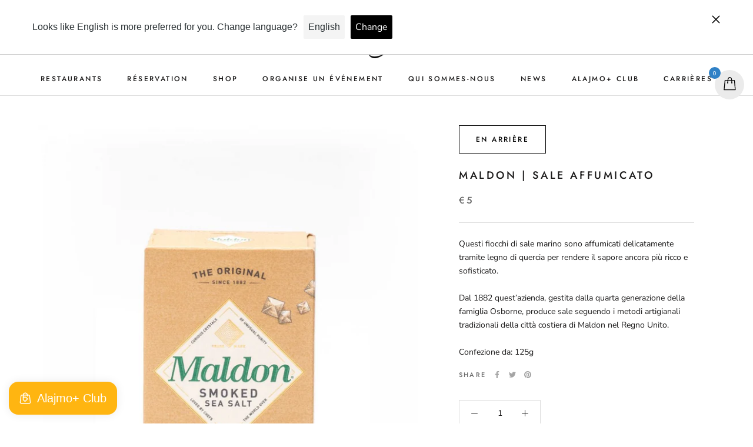

--- FILE ---
content_type: application/javascript; charset=utf-8
request_url: https://cs.iubenda.com/cookie-solution/confs/js/40478499.js
body_size: 190
content:
_iub.csRC = { consApiKey: '9E6nAUgki5YyCNhuEXMHNBGMdIUSvTYM', consentDatabasePublicKey: 'aU6dN6OVzr0U35ArGABaAHfkWK9BbHUY', showBranding: false, publicId: 'a35430ff-6db6-11ee-8bfc-5ad8d8c564c0', floatingGroup: false };
_iub.csEnabled = true;
_iub.csPurposes = [4,3,1,5,2,"sh","s","sd9"];
_iub.cpUpd = 1731074698;
_iub.csT = 1.0;
_iub.googleConsentModeV2 = true;
_iub.totalNumberOfProviders = 10;
_iub.csSiteConf = {"askConsentAtCookiePolicyUpdate":true,"countryDetection":true,"enableFadp":true,"enableLgpd":true,"enableUspr":true,"floatingPreferencesButtonDisplay":"bottom-right","lgpdAppliesGlobally":false,"perPurposeConsent":true,"preferenceCookie":{"expireAfter":180},"siteId":2481782,"usprPurposes":"s,sh,adv","whitelabel":false,"cookiePolicyId":40478499,"lang":"fr","banner":{"acceptButtonCaptionColor":"white","acceptButtonColor":"#af9760","acceptButtonDisplay":true,"backgroundColor":"#000001","closeButtonRejects":true,"customizeButtonCaptionColor":"white","customizeButtonColor":"#af9760","customizeButtonDisplay":true,"explicitWithdrawal":true,"listPurposes":true,"ownerName":"Alajmo","position":"bottom","rejectButtonCaptionColor":"white","rejectButtonColor":"#af9760","rejectButtonDisplay":true,"showPurposesToggles":true,"showTotalNumberOfProviders":true,"textColor":"white"}};
